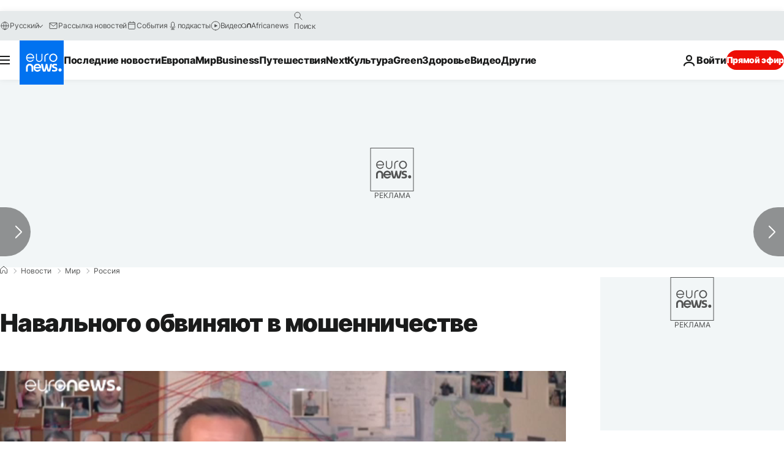

--- FILE ---
content_type: application/javascript
request_url: https://ml314.com/utsync.ashx?pub=&adv=&et=0&eid=84280&ct=js&pi=&fp=&clid=&if=0&ps=&cl=&mlt=&data=&&cp=https%3A%2F%2Fru.euronews.com%2F2020%2F12%2F29%2Frussia-navalny-charged-with-fraud&pv=1769186537601_j3ibfg399&bl=en-us@posix&cb=3100281&return=&ht=&d=&dc=&si=1769186537601_j3ibfg399&cid=&s=1280x720&rp=&v=2.8.0.252
body_size: 727
content:
_ml.setFPI('3658512235321884745');_ml.syncCallback({"es":true,"ds":true});_ml.processTag({ url: 'https://dpm.demdex.net/ibs:dpid=22052&dpuuid=3658512235321884745&redir=', type: 'img' });
_ml.processTag({ url: 'https://idsync.rlcdn.com/395886.gif?partner_uid=3658512235321884745', type: 'img' });
_ml.processTag({ url: 'https://match.adsrvr.org/track/cmf/generic?ttd_pid=d0tro1j&ttd_tpi=1', type: 'img' });
_ml.processTag({ url: 'https://trc.taboola.com/sg/bombora/1/cm?redirect=https://ml314.com/csync.ashx%3Ffp=<TUID>%26person_id=3658512235321884745%26eid=50077', type: 'img' });
